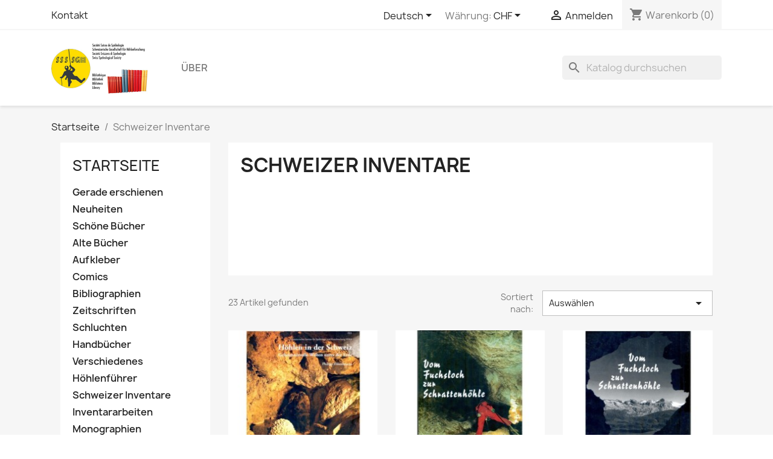

--- FILE ---
content_type: text/html; charset=utf-8
request_url: https://library.ssslib.ch/de/80-schweizer-inventare
body_size: 9633
content:
<!doctype html>
<html lang="de-DE">

  <head>
    
      
  <meta charset="utf-8">


  <meta http-equiv="x-ua-compatible" content="ie=edge">



  <title>Schweizer Inventare</title>
  
    
  
  <meta name="description" content="">
  <meta name="keywords" content="">
        <link rel="canonical" href="https://library.ssslib.ch/de/80-schweizer-inventare">
    
          <link rel="alternate" href="https://library.ssslib.ch/en/80-swiss-bulletins" hreflang="en-us">
          <link rel="alternate" href="https://library.ssslib.ch/fr/80-inventaires-de-la-suisse" hreflang="fr">
          <link rel="alternate" href="https://library.ssslib.ch/de/80-schweizer-inventare" hreflang="de-de">
          <link rel="alternate" href="https://library.ssslib.ch/it/80-inventari-della-svizzera" hreflang="it-it">
      
  
  
    <script type="application/ld+json">
  {
    "@context": "https://schema.org",
    "@type": "Organization",
    "name" : "Librairie de la  Bibliothèque de la Société Suisse de Spéléologie",
    "url" : "https://library.ssslib.ch/de/",
          "logo": {
        "@type": "ImageObject",
        "url":"https://library.ssslib.ch/img/logo-1652011742.jpg"
      }
      }
</script>

<script type="application/ld+json">
  {
    "@context": "https://schema.org",
    "@type": "WebPage",
    "isPartOf": {
      "@type": "WebSite",
      "url":  "https://library.ssslib.ch/de/",
      "name": "Librairie de la  Bibliothèque de la Société Suisse de Spéléologie"
    },
    "name": "Schweizer Inventare",
    "url":  "https://library.ssslib.ch/de/80-schweizer-inventare"
  }
</script>


  <script type="application/ld+json">
    {
      "@context": "https://schema.org",
      "@type": "BreadcrumbList",
      "itemListElement": [
                  {
            "@type": "ListItem",
            "position": 1,
            "name": "Startseite",
            "item": "https://library.ssslib.ch/de/"
          },                  {
            "@type": "ListItem",
            "position": 2,
            "name": "Schweizer Inventare",
            "item": "https://library.ssslib.ch/de/80-schweizer-inventare"
          }              ]
    }
  </script>
  
  
  
  <script type="application/ld+json">
  {
    "@context": "https://schema.org",
    "@type": "ItemList",
    "itemListElement": [
          {
        "@type": "ListItem",
        "position": 1,
        "name": "Höhlen in der schweizGeheimnisvolle Welten unter der Erde",
        "url": "https://library.ssslib.ch/de/deutsch/1509-hohlen-in-der-schweiz-geheimnisvolle-welten-unter-der-erde.html"
      },          {
        "@type": "ListItem",
        "position": 2,
        "name": "Vom Fuchsloch zur Schrattenhöhle - Band 2",
        "url": "https://library.ssslib.ch/de/schweiz/1504-vom-fuchsloch-zur-schrattenhohle-band-2.html"
      },          {
        "@type": "ListItem",
        "position": 3,
        "name": "Vom Fuchsloch zur Schrattenhöhle - Band 1",
        "url": "https://library.ssslib.ch/de/schweiz/1503-vom-fuchsloch-zur-schrattenhohle-band-1.html"
      },          {
        "@type": "ListItem",
        "position": 4,
        "name": "Vom Fuchsloch zur Schrattenhöhle - Band 4",
        "url": "https://library.ssslib.ch/de/schweiz/1502-vom-fuchsloch-zur-schrattenhohle-band-4.html"
      },          {
        "@type": "ListItem",
        "position": 5,
        "name": "Vom Fuchsloch zur Schrattenhöhle - Band 5",
        "url": "https://library.ssslib.ch/de/schweiz/1501-vom-fuchsloch-zur-schrattenhohle-band-5.html"
      },          {
        "@type": "ListItem",
        "position": 6,
        "name": "Les grottes de Suisse : mystères des mondes souterrains",
        "url": "https://library.ssslib.ch/de/franzoesisch/852-les-grottes-de-suisse-mysteres-des-mondes-souterrains.html"
      },          {
        "@type": "ListItem",
        "position": 7,
        "name": "Höhlen im Zürcher Oberland : Beitrag zum schweizerichen Höhleninventar",
        "url": "https://library.ssslib.ch/de/deutsch/824-hohlen-im-zurcher-oberland-beitrag-zum-schweizerichen-hohleninventar.html"
      },          {
        "@type": "ListItem",
        "position": 8,
        "name": "Inventaire spéléologique de la Suisse, tome 5. Nord Vaudois",
        "url": "https://library.ssslib.ch/de/franzoesisch/611-inventaire-speleologique-de-la-suisse-tome-5-nord-vaudois.html"
      },          {
        "@type": "ListItem",
        "position": 9,
        "name": "Vom Fuchsloch zur Schrattenhöhle - Band 3",
        "url": "https://library.ssslib.ch/de/monographien/549-vom-fuchsloch-zur-schrattenhohle-band-3.html"
      },          {
        "@type": "ListItem",
        "position": 10,
        "name": "Inventaire spéléologique de la Suisse, tome 4 :  Jura Vaudois, partie ouest",
        "url": "https://library.ssslib.ch/de/franzoesisch/515-inventaire-speleologique-de-la-suisse-tome-4-jura-vaudois-partie-ouest.html"
      },          {
        "@type": "ListItem",
        "position": 11,
        "name": "Inventaire spéléologique de la Suisse, tome 3: Höhlen der Region Basel-Laufental",
        "url": "https://library.ssslib.ch/de/deutsch/87-inventaire-speleologique-de-la-suisse-tome-3-hohlen-der-region-basel-laufental.html"
      },          {
        "@type": "ListItem",
        "position": 12,
        "name": "Inventaire spéléologique de la Suisse, canton du Jura",
        "url": "https://library.ssslib.ch/de/franzoesisch/86-inventaire-speleologique-de-la-suisse-canton-du-jura.html"
      }        ]
  }
</script>

  
  
    
                
                            
        <link rel="next" href="https://library.ssslib.ch/de/80-schweizer-inventare?page=2">  

  
    <meta property="og:title" content="Schweizer Inventare" />
    <meta property="og:description" content="" />
    <meta property="og:url" content="https://library.ssslib.ch/de/80-schweizer-inventare" />
    <meta property="og:site_name" content="Librairie de la  Bibliothèque de la Société Suisse de Spéléologie" />
    <meta property="og:type" content="website" />    



  <meta name="viewport" content="width=device-width, initial-scale=1">



  <link rel="icon" type="image/vnd.microsoft.icon" href="https://library.ssslib.ch/img/favicon.ico?1652379937">
  <link rel="shortcut icon" type="image/x-icon" href="https://library.ssslib.ch/img/favicon.ico?1652379937">



    <link rel="stylesheet" href="https://library.ssslib.ch/themes/classic/assets/css/theme.css" type="text/css" media="all">
  <link rel="stylesheet" href="https://library.ssslib.ch/modules/ps_searchbar/ps_searchbar.css" type="text/css" media="all">
  <link rel="stylesheet" href="https://library.ssslib.ch/modules/paypal/views/css/paypal_fo.css" type="text/css" media="all">
  <link rel="stylesheet" href="https://library.ssslib.ch/modules/ps_facetedsearch/views/dist/front.css" type="text/css" media="all">
  <link rel="stylesheet" href="https://library.ssslib.ch/modules/sumuppaymentgateway//views/css/sumup_front.css" type="text/css" media="all">
  <link rel="stylesheet" href="https://library.ssslib.ch/js/jquery/ui/themes/base/minified/jquery-ui.min.css" type="text/css" media="all">
  <link rel="stylesheet" href="https://library.ssslib.ch/js/jquery/ui/themes/base/minified/jquery.ui.theme.min.css" type="text/css" media="all">
  <link rel="stylesheet" href="https://library.ssslib.ch/js/jquery/plugins/growl/jquery.growl.css" type="text/css" media="all">




  

  <script type="text/javascript">
        var prestashop = {"cart":{"products":[],"totals":{"total":{"type":"total","label":"Gesamt","amount":0,"value":"0,00\u00a0CHF"},"total_including_tax":{"type":"total","label":"Gesamt (inkl. MwSt.)","amount":0,"value":"0,00\u00a0CHF"},"total_excluding_tax":{"type":"total","label":"Gesamtpreis o. MwSt.","amount":0,"value":"0,00\u00a0CHF"}},"subtotals":{"products":{"type":"products","label":"Zwischensumme","amount":0,"value":"0,00\u00a0CHF"},"discounts":null,"shipping":{"type":"shipping","label":"Versand","amount":0,"value":""},"tax":null},"products_count":0,"summary_string":"0 Artikel","vouchers":{"allowed":0,"added":[]},"discounts":[],"minimalPurchase":0,"minimalPurchaseRequired":""},"currency":{"id":2,"name":"Schweizer Franken","iso_code":"CHF","iso_code_num":"756","sign":"CHF"},"customer":{"lastname":null,"firstname":null,"email":null,"birthday":null,"newsletter":null,"newsletter_date_add":null,"optin":null,"website":null,"company":null,"siret":null,"ape":null,"is_logged":false,"gender":{"type":null,"name":null},"addresses":[]},"language":{"name":"Deutsch (German)","iso_code":"de","locale":"de-DE","language_code":"de-de","is_rtl":"0","date_format_lite":"d.m.Y","date_format_full":"d.m.Y H:i:s","id":3},"page":{"title":"","canonical":"https:\/\/library.ssslib.ch\/de\/80-schweizer-inventare","meta":{"title":"Schweizer Inventare","description":"","keywords":"","robots":"index"},"page_name":"category","body_classes":{"lang-de":true,"lang-rtl":false,"country-CH":true,"currency-CHF":true,"layout-left-column":true,"page-category":true,"tax-display-enabled":true,"category-id-80":true,"category-Schweizer Inventare":true,"category-id-parent-2":true,"category-depth-level-2":true},"admin_notifications":[]},"shop":{"name":"Librairie de la  Biblioth\u00e8que de la Soci\u00e9t\u00e9 Suisse de Sp\u00e9l\u00e9ologie","logo":"https:\/\/library.ssslib.ch\/img\/logo-1652011742.jpg","stores_icon":"https:\/\/library.ssslib.ch\/img\/logo_stores.png","favicon":"https:\/\/library.ssslib.ch\/img\/favicon.ico"},"urls":{"base_url":"https:\/\/library.ssslib.ch\/","current_url":"https:\/\/library.ssslib.ch\/de\/80-schweizer-inventare","shop_domain_url":"https:\/\/library.ssslib.ch","img_ps_url":"https:\/\/library.ssslib.ch\/img\/","img_cat_url":"https:\/\/library.ssslib.ch\/img\/c\/","img_lang_url":"https:\/\/library.ssslib.ch\/img\/l\/","img_prod_url":"https:\/\/library.ssslib.ch\/img\/p\/","img_manu_url":"https:\/\/library.ssslib.ch\/img\/m\/","img_sup_url":"https:\/\/library.ssslib.ch\/img\/su\/","img_ship_url":"https:\/\/library.ssslib.ch\/img\/s\/","img_store_url":"https:\/\/library.ssslib.ch\/img\/st\/","img_col_url":"https:\/\/library.ssslib.ch\/img\/co\/","img_url":"https:\/\/library.ssslib.ch\/themes\/classic\/assets\/img\/","css_url":"https:\/\/library.ssslib.ch\/themes\/classic\/assets\/css\/","js_url":"https:\/\/library.ssslib.ch\/themes\/classic\/assets\/js\/","pic_url":"https:\/\/library.ssslib.ch\/upload\/","pages":{"address":"https:\/\/library.ssslib.ch\/de\/adresse","addresses":"https:\/\/library.ssslib.ch\/de\/adressen","authentication":"https:\/\/library.ssslib.ch\/de\/anmeldung","cart":"https:\/\/library.ssslib.ch\/de\/warenkorb","category":"https:\/\/library.ssslib.ch\/de\/index.php?controller=category","cms":"https:\/\/library.ssslib.ch\/de\/index.php?controller=cms","contact":"https:\/\/library.ssslib.ch\/de\/kontakt","discount":"https:\/\/library.ssslib.ch\/de\/Rabatt","guest_tracking":"https:\/\/library.ssslib.ch\/de\/auftragsverfolgung-gast","history":"https:\/\/library.ssslib.ch\/de\/bestellungsverlauf","identity":"https:\/\/library.ssslib.ch\/de\/profil","index":"https:\/\/library.ssslib.ch\/de\/","my_account":"https:\/\/library.ssslib.ch\/de\/mein-Konto","order_confirmation":"https:\/\/library.ssslib.ch\/de\/bestellbestatigung","order_detail":"https:\/\/library.ssslib.ch\/de\/index.php?controller=order-detail","order_follow":"https:\/\/library.ssslib.ch\/de\/bestellverfolgung","order":"https:\/\/library.ssslib.ch\/de\/Bestellung","order_return":"https:\/\/library.ssslib.ch\/de\/index.php?controller=order-return","order_slip":"https:\/\/library.ssslib.ch\/de\/bestellschein","pagenotfound":"https:\/\/library.ssslib.ch\/de\/seite-nicht-gefunden","password":"https:\/\/library.ssslib.ch\/de\/passwort-zuruecksetzen","pdf_invoice":"https:\/\/library.ssslib.ch\/de\/index.php?controller=pdf-invoice","pdf_order_return":"https:\/\/library.ssslib.ch\/de\/index.php?controller=pdf-order-return","pdf_order_slip":"https:\/\/library.ssslib.ch\/de\/index.php?controller=pdf-order-slip","prices_drop":"https:\/\/library.ssslib.ch\/de\/angebote","product":"https:\/\/library.ssslib.ch\/de\/index.php?controller=product","search":"https:\/\/library.ssslib.ch\/de\/suche","sitemap":"https:\/\/library.ssslib.ch\/de\/Sitemap","stores":"https:\/\/library.ssslib.ch\/de\/shops","supplier":"https:\/\/library.ssslib.ch\/de\/lieferant","register":"https:\/\/library.ssslib.ch\/de\/anmeldung?create_account=1","order_login":"https:\/\/library.ssslib.ch\/de\/Bestellung?login=1"},"alternative_langs":{"en-us":"https:\/\/library.ssslib.ch\/en\/80-swiss-bulletins","fr":"https:\/\/library.ssslib.ch\/fr\/80-inventaires-de-la-suisse","de-de":"https:\/\/library.ssslib.ch\/de\/80-schweizer-inventare","it-it":"https:\/\/library.ssslib.ch\/it\/80-inventari-della-svizzera"},"theme_assets":"\/themes\/classic\/assets\/","actions":{"logout":"https:\/\/library.ssslib.ch\/de\/?mylogout="},"no_picture_image":{"bySize":{"small_default":{"url":"https:\/\/library.ssslib.ch\/img\/p\/de-default-small_default.jpg","width":98,"height":98},"cart_default":{"url":"https:\/\/library.ssslib.ch\/img\/p\/de-default-cart_default.jpg","width":125,"height":125},"home_default":{"url":"https:\/\/library.ssslib.ch\/img\/p\/de-default-home_default.jpg","width":250,"height":250},"medium_default":{"url":"https:\/\/library.ssslib.ch\/img\/p\/de-default-medium_default.jpg","width":452,"height":452},"large_default":{"url":"https:\/\/library.ssslib.ch\/img\/p\/de-default-large_default.jpg","width":800,"height":800}},"small":{"url":"https:\/\/library.ssslib.ch\/img\/p\/de-default-small_default.jpg","width":98,"height":98},"medium":{"url":"https:\/\/library.ssslib.ch\/img\/p\/de-default-home_default.jpg","width":250,"height":250},"large":{"url":"https:\/\/library.ssslib.ch\/img\/p\/de-default-large_default.jpg","width":800,"height":800},"legend":""}},"configuration":{"display_taxes_label":true,"display_prices_tax_incl":true,"is_catalog":false,"show_prices":true,"opt_in":{"partner":false},"quantity_discount":{"type":"discount","label":"Rabatt auf St\u00fcckzahl"},"voucher_enabled":0,"return_enabled":0},"field_required":[],"breadcrumb":{"links":[{"title":"Startseite","url":"https:\/\/library.ssslib.ch\/de\/"},{"title":"Schweizer Inventare","url":"https:\/\/library.ssslib.ch\/de\/80-schweizer-inventare"}],"count":2},"link":{"protocol_link":"https:\/\/","protocol_content":"https:\/\/"},"time":1769374089,"static_token":"1d445bbb0b1cd5afb6fcd2afc742cf04","token":"7e2dfe878b07f2e44a314d171c268d1a","debug":false};
        var prestashopFacebookAjaxController = "https:\/\/library.ssslib.ch\/de\/module\/ps_facebook\/Ajax";
      </script>



  



    
  </head>

  <body id="category" class="lang-de country-ch currency-chf layout-left-column page-category tax-display-enabled category-id-80 category-schweizer-inventare category-id-parent-2 category-depth-level-2">

    
      
    

    <main>
      
              

      <header id="header">
        
          
  <div class="header-banner">
    
  </div>



  <nav class="header-nav">
    <div class="container">
      <div class="row">
        <div class="hidden-sm-down">
          <div class="col-md-5 col-xs-12">
            <div id="_desktop_contact_link">
  <div id="contact-link">
          <a href="https://library.ssslib.ch/de/kontakt">Kontakt</a>
      </div>
</div>

          </div>
          <div class="col-md-7 right-nav">
              <div id="_desktop_language_selector">
  <div class="language-selector-wrapper">
    <span id="language-selector-label" class="hidden-md-up">Sprache:</span>
    <div class="language-selector dropdown js-dropdown">
      <button data-toggle="dropdown" class="hidden-sm-down btn-unstyle" aria-haspopup="true" aria-expanded="false" aria-label="Dropdown Sprachen">
        <span class="expand-more">Deutsch</span>
        <i class="material-icons expand-more">&#xE5C5;</i>
      </button>
      <ul class="dropdown-menu hidden-sm-down" aria-labelledby="language-selector-label">
                  <li >
            <a href="https://library.ssslib.ch/en/80-swiss-bulletins" class="dropdown-item" data-iso-code="en">English</a>
          </li>
                  <li >
            <a href="https://library.ssslib.ch/fr/80-inventaires-de-la-suisse" class="dropdown-item" data-iso-code="fr">Français</a>
          </li>
                  <li  class="current" >
            <a href="https://library.ssslib.ch/de/80-schweizer-inventare" class="dropdown-item" data-iso-code="de">Deutsch</a>
          </li>
                  <li >
            <a href="https://library.ssslib.ch/it/80-inventari-della-svizzera" class="dropdown-item" data-iso-code="it">Italiano</a>
          </li>
              </ul>
      <select class="link hidden-md-up" aria-labelledby="language-selector-label">
                  <option value="https://library.ssslib.ch/en/80-swiss-bulletins" data-iso-code="en">
            English
          </option>
                  <option value="https://library.ssslib.ch/fr/80-inventaires-de-la-suisse" data-iso-code="fr">
            Français
          </option>
                  <option value="https://library.ssslib.ch/de/80-schweizer-inventare" selected="selected" data-iso-code="de">
            Deutsch
          </option>
                  <option value="https://library.ssslib.ch/it/80-inventari-della-svizzera" data-iso-code="it">
            Italiano
          </option>
              </select>
    </div>
  </div>
</div>
<div id="_desktop_currency_selector">
  <div class="currency-selector dropdown js-dropdown">
    <span id="currency-selector-label">Währung:</span>
    <button data-toggle="dropdown" class="hidden-sm-down btn-unstyle" aria-haspopup="true" aria-expanded="false" aria-label="Währungsschalter">
      <span class="expand-more _gray-darker">CHF</span>
      <i class="material-icons expand-more">&#xE5C5;</i>
    </button>
    <ul class="dropdown-menu hidden-sm-down" aria-labelledby="currency-selector-label">
              <li  class="current" >
          <a title="Schweizer Franken" rel="nofollow" href="https://library.ssslib.ch/de/80-schweizer-inventare?SubmitCurrency=1&amp;id_currency=2" class="dropdown-item">CHF</a>
        </li>
              <li >
          <a title="Euro" rel="nofollow" href="https://library.ssslib.ch/de/80-schweizer-inventare?SubmitCurrency=1&amp;id_currency=1" class="dropdown-item">EUR €</a>
        </li>
          </ul>
    <select class="link hidden-md-up" aria-labelledby="currency-selector-label">
              <option value="https://library.ssslib.ch/de/80-schweizer-inventare?SubmitCurrency=1&amp;id_currency=2" selected="selected">CHF</option>
              <option value="https://library.ssslib.ch/de/80-schweizer-inventare?SubmitCurrency=1&amp;id_currency=1">EUR €</option>
          </select>
  </div>
</div>
<div id="_desktop_user_info">
  <div class="user-info">
          <a
        href="https://library.ssslib.ch/de/mein-Konto"
        title="Anmelden zu Ihrem Kundenbereich"
        rel="nofollow"
      >
        <i class="material-icons">&#xE7FF;</i>
        <span class="hidden-sm-down">Anmelden</span>
      </a>
      </div>
</div>
<div id="_desktop_cart">
  <div class="blockcart cart-preview inactive" data-refresh-url="//library.ssslib.ch/de/module/ps_shoppingcart/ajax">
    <div class="header">
              <i class="material-icons shopping-cart" aria-hidden="true">shopping_cart</i>
        <span class="hidden-sm-down">Warenkorb</span>
        <span class="cart-products-count">(0)</span>
          </div>
  </div>
</div>

          </div>
        </div>
        <div class="hidden-md-up text-sm-center mobile">
          <div class="float-xs-left" id="menu-icon">
            <i class="material-icons d-inline">&#xE5D2;</i>
          </div>
          <div class="float-xs-right" id="_mobile_cart"></div>
          <div class="float-xs-right" id="_mobile_user_info"></div>
          <div class="top-logo" id="_mobile_logo"></div>
          <div class="clearfix"></div>
        </div>
      </div>
    </div>
  </nav>



  <div class="header-top">
    <div class="container">
       <div class="row">
        <div class="col-md-2 hidden-sm-down" id="_desktop_logo">
                                    
  <a href="https://library.ssslib.ch/de/">
    <img
      class="logo img-fluid"
      src="https://library.ssslib.ch/img/logo-1652011742.jpg"
      alt="Librairie de la  Bibliothèque de la Société Suisse de Spéléologie"
      width="640"
      height="338">
  </a>

                              </div>
        <div class="header-top-right col-md-10 col-sm-12 position-static">
          

<div class="menu js-top-menu position-static hidden-sm-down" id="_desktop_top_menu">
    
          <ul class="top-menu" id="top-menu" data-depth="0">
                    <li class="cms-page" id="cms-page-4">
                          <a
                class="dropdown-item"
                href="https://library.ssslib.ch/de/content/4-ueber" data-depth="0"
                              >
                                Über
              </a>
                          </li>
              </ul>
    
    <div class="clearfix"></div>
</div>
<div id="search_widget" class="search-widgets" data-search-controller-url="//library.ssslib.ch/de/suche">
  <form method="get" action="//library.ssslib.ch/de/suche">
    <input type="hidden" name="controller" value="search">
    <i class="material-icons search" aria-hidden="true">search</i>
    <input type="text" name="s" value="" placeholder="Katalog durchsuchen" aria-label="Suche">
    <i class="material-icons clear" aria-hidden="true">clear</i>
  </form>
</div>

        </div>
      </div>
      <div id="mobile_top_menu_wrapper" class="row hidden-md-up" style="display:none;">
        <div class="js-top-menu mobile" id="_mobile_top_menu"></div>
        <div class="js-top-menu-bottom">
          <div id="_mobile_currency_selector"></div>
          <div id="_mobile_language_selector"></div>
          <div id="_mobile_contact_link"></div>
        </div>
      </div>
    </div>
  </div>
  

        
      </header>

      <section id="wrapper">
        
          
<aside id="notifications">
  <div class="container">
    
    
    
      </div>
</aside>
        

        
        <div class="container">
          
            <nav data-depth="2" class="breadcrumb hidden-sm-down">
  <ol>
    
              
          <li>
                          <a href="https://library.ssslib.ch/de/"><span>Startseite</span></a>
                      </li>
        
              
          <li>
                          <span>Schweizer Inventare</span>
                      </li>
        
          
  </ol>
</nav>
          

          
            <div id="left-column" class="col-xs-12 col-sm-4 col-md-3">
                              

<div class="block-categories">
  <ul class="category-top-menu">
    <li><a class="text-uppercase h6" href="https://library.ssslib.ch/de/2-accueil">Startseite</a></li>
    <li>
  <ul class="category-sub-menu"><li data-depth="0"><a href="https://library.ssslib.ch/de/84-gerade-erschienen-">Gerade erschienen</a></li><li data-depth="0"><a href="https://library.ssslib.ch/de/52-neuheiten">Neuheiten</a></li><li data-depth="0"><a href="https://library.ssslib.ch/de/83-schoene-buecher">Schöne Bücher</a></li><li data-depth="0"><a href="https://library.ssslib.ch/de/28-alte-buecher">Alte Bücher</a></li><li data-depth="0"><a href="https://library.ssslib.ch/de/26-aufkleber">Aufkleber</a></li><li data-depth="0"><a href="https://library.ssslib.ch/de/22-comics">Comics</a></li><li data-depth="0"><a href="https://library.ssslib.ch/de/14-bibliographien">Bibliographien</a></li><li data-depth="0"><a href="https://library.ssslib.ch/de/12-zeitschriften">Zeitschriften</a></li><li data-depth="0"><a href="https://library.ssslib.ch/de/20-schluchten">Schluchten</a></li><li data-depth="0"><a href="https://library.ssslib.ch/de/13-handbuecher">Handbücher</a></li><li data-depth="0"><a href="https://library.ssslib.ch/de/23-verschiedenes">Verschiedenes</a></li><li data-depth="0"><a href="https://library.ssslib.ch/de/16-hoehlenfuehrer">Höhlenführer</a></li><li data-depth="0"><a href="https://library.ssslib.ch/de/80-schweizer-inventare">Schweizer Inventare</a></li><li data-depth="0"><a href="https://library.ssslib.ch/de/15-inventararbeiten">Inventararbeiten</a></li><li data-depth="0"><a href="https://library.ssslib.ch/de/18-monographien">Monographien</a></li><li data-depth="0"><a href="https://library.ssslib.ch/de/27-fotos">Fotos</a></li><li data-depth="0"><a href="https://library.ssslib.ch/de/19-tauchen">Tauchen</a></li><li data-depth="0"><a href="https://library.ssslib.ch/de/21-vorgeschichte">Vorgeschichte</a></li><li data-depth="0"><a href="https://library.ssslib.ch/de/10-stalactite">Stalactite</a></li><li data-depth="0"><a href="https://library.ssslib.ch/de/11-ergaenzunsghefte-zum-stalactite">Ergänzunsghefte zum Stalactite</a></li><li data-depth="0"><a href="https://library.ssslib.ch/de/24-syntosil">Syntosil</a></li><li data-depth="0"><a href="https://library.ssslib.ch/de/17-wissenschaftliche-arbeiten">Wissenschaftliche Arbeiten</a></li><li data-depth="0"><a href="https://library.ssslib.ch/de/25-videos-dvd">Videos DVD</a></li><li data-depth="0"><a href="https://library.ssslib.ch/de/85-geologie">Géologie</a></li><li data-depth="0"><a href="https://library.ssslib.ch/de/82-kinder">Kinder</a></li><li data-depth="0"><a href="https://library.ssslib.ch/de/53-duplikate">Duplikate</a><div class="navbar-toggler collapse-icons" data-toggle="collapse" data-target="#exCollapsingNavbar53"><i class="material-icons add">&#xE145;</i><i class="material-icons remove">&#xE15B;</i></div><div class="collapse" id="exCollapsingNavbar53">
  <ul class="category-sub-menu"><li data-depth="1"><a class="category-sub-link" href="https://library.ssslib.ch/de/54-schweiz">Schweiz</a></li><li data-depth="1"><a class="category-sub-link" href="https://library.ssslib.ch/de/55-verschiedene">Verschiedene</a></li><li data-depth="1"><a class="category-sub-link" href="https://library.ssslib.ch/de/56-geologie">Geologie</a></li><li data-depth="1"><a class="category-sub-link" href="https://library.ssslib.ch/de/57-uis">UIS</a></li></ul></div></li><li data-depth="0"><a href="https://library.ssslib.ch/de/58-nach-sprachen">Nach Sprachen</a><div class="navbar-toggler collapse-icons" data-toggle="collapse" data-target="#exCollapsingNavbar58"><i class="material-icons add">&#xE145;</i><i class="material-icons remove">&#xE15B;</i></div><div class="collapse" id="exCollapsingNavbar58">
  <ul class="category-sub-menu"><li data-depth="1"><a class="category-sub-link" href="https://library.ssslib.ch/de/59-franzoesisch">Französisch</a></li><li data-depth="1"><a class="category-sub-link" href="https://library.ssslib.ch/de/60-deutsch">Deutsch</a></li><li data-depth="1"><a class="category-sub-link" href="https://library.ssslib.ch/de/61-english">English</a></li><li data-depth="1"><a class="category-sub-link" href="https://library.ssslib.ch/de/62-italienisch">Italienisch</a></li><li data-depth="1"><a class="category-sub-link" href="https://library.ssslib.ch/de/79-spanisch">Spanisch</a></li></ul></div></li><li data-depth="0"><a href="https://library.ssslib.ch/de/63-nach-region">Nach Region</a><div class="navbar-toggler collapse-icons" data-toggle="collapse" data-target="#exCollapsingNavbar63"><i class="material-icons add">&#xE145;</i><i class="material-icons remove">&#xE15B;</i></div><div class="collapse" id="exCollapsingNavbar63">
  <ul class="category-sub-menu"><li data-depth="1"><a class="category-sub-link" href="https://library.ssslib.ch/de/64-schweiz">Schweiz</a></li><li data-depth="1"><a class="category-sub-link" href="https://library.ssslib.ch/de/66-frankreich">Frankreich</a></li><li data-depth="1"><a class="category-sub-link" href="https://library.ssslib.ch/de/72-rest-von-europa">Rest von Europa</a></li><li data-depth="1"><a class="category-sub-link" href="https://library.ssslib.ch/de/68-amerika">Amerika</a></li><li data-depth="1"><a class="category-sub-link" href="https://library.ssslib.ch/de/67-afrika">Afrika</a></li><li data-depth="1"><a class="category-sub-link" href="https://library.ssslib.ch/de/71-asia-ozeanien">Asia - Ozeanien</a></li></ul></div></li><li data-depth="0"><a href="https://library.ssslib.ch/de/86-speleo-magazine">Spéléo Magazine</a></li><li data-depth="0"><a href="https://library.ssslib.ch/de/87-helvetica">Helvetica</a></li><li data-depth="0"><a href="https://library.ssslib.ch/de/88-joseph-rouletabille">joseph Rouletabille</a></li></ul></li>
  </ul>
</div>
<div id="search_filters_wrapper" class="hidden-sm-down">
  <div id="search_filter_controls" class="hidden-md-up">
      <span id="_mobile_search_filters_clear_all"></span>
      <button class="btn btn-secondary ok">
        <i class="material-icons rtl-no-flip">&#xE876;</i>
        OK
      </button>
  </div>
  
</div>

                          </div>
          

          
  <div id="content-wrapper" class="js-content-wrapper left-column col-xs-12 col-sm-8 col-md-9">
    
    
  <section id="main">

    
    <div id="js-product-list-header">
            <div class="block-category card card-block">
            <h1 class="h1">Schweizer Inventare</h1>
            <div class="block-category-inner">
                                            </div>
        </div>
    </div>


    
          
    
    

    <section id="products">
      
        
          <div id="js-product-list-top" class="row products-selection">
  <div class="col-md-6 hidden-sm-down total-products">
          <p>23 Artikel gefunden</p>
      </div>
  <div class="col-md-6">
    <div class="row sort-by-row">

      
        <span class="col-sm-3 col-md-3 hidden-sm-down sort-by">Sortiert nach:</span>
<div class="col-sm-12 col-xs-12 col-md-9 products-sort-order dropdown">
  <button
    class="btn-unstyle select-title"
    rel="nofollow"
    data-toggle="dropdown"
    aria-label="Sort by selection"
    aria-haspopup="true"
    aria-expanded="false">
    Auswählen    <i class="material-icons float-xs-right">&#xE5C5;</i>
  </button>
  <div class="dropdown-menu">
          <a
        rel="nofollow"
        href="https://library.ssslib.ch/de/80-schweizer-inventare?order=product.sales.desc"
        class="select-list js-search-link"
      >
        Verkäufe, absteigend sortiert
      </a>
          <a
        rel="nofollow"
        href="https://library.ssslib.ch/de/80-schweizer-inventare?order=product.position.asc"
        class="select-list js-search-link"
      >
        Relevanz
      </a>
          <a
        rel="nofollow"
        href="https://library.ssslib.ch/de/80-schweizer-inventare?order=product.name.asc"
        class="select-list js-search-link"
      >
        Name (A bis Z)
      </a>
          <a
        rel="nofollow"
        href="https://library.ssslib.ch/de/80-schweizer-inventare?order=product.name.desc"
        class="select-list js-search-link"
      >
        Name (Z bis A)
      </a>
          <a
        rel="nofollow"
        href="https://library.ssslib.ch/de/80-schweizer-inventare?order=product.price.asc"
        class="select-list js-search-link"
      >
        Preis (aufsteigend)
      </a>
          <a
        rel="nofollow"
        href="https://library.ssslib.ch/de/80-schweizer-inventare?order=product.price.desc"
        class="select-list js-search-link"
      >
        Preis (absteigend)
      </a>
          <a
        rel="nofollow"
        href="https://library.ssslib.ch/de/80-schweizer-inventare?order=product.reference.asc"
        class="select-list js-search-link"
      >
        Reference, A to Z
      </a>
          <a
        rel="nofollow"
        href="https://library.ssslib.ch/de/80-schweizer-inventare?order=product.reference.desc"
        class="select-list js-search-link"
      >
        Reference, Z to A
      </a>
      </div>
</div>
      

          </div>
  </div>
  <div class="col-sm-12 hidden-md-up text-sm-center showing">
    1 - 12 von 23 Artikel(n)
  </div>
</div>
        

        
          <div class="hidden-sm-down">
            <section id="js-active-search-filters" class="hide">
  
    <p class="h6 hidden-xs-up">Aktive Filter</p>
  

  </section>

          </div>
        

        
          <div id="js-product-list">
  
<div class="products row">
            
<div class="js-product product col-xs-12 col-sm-6 col-xl-4">
  <article class="product-miniature js-product-miniature" data-id-product="1509" data-id-product-attribute="0">
    <div class="thumbnail-container">
      <div class="thumbnail-top">
        
                      <a href="https://library.ssslib.ch/de/deutsch/1509-hohlen-in-der-schweiz-geheimnisvolle-welten-unter-der-erde.html" class="thumbnail product-thumbnail">
              <img
                src="https://library.ssslib.ch/671-home_default/hohlen-in-der-schweiz-geheimnisvolle-welten-unter-der-erde.jpg"
                alt="Höhlen in der..."
                loading="lazy"
                data-full-size-image-url="https://library.ssslib.ch/671-large_default/hohlen-in-der-schweiz-geheimnisvolle-welten-unter-der-erde.jpg"
                width="250"
                height="250"
              />
            </a>
                  

        <div class="highlighted-informations no-variants">
          
            <a class="quick-view js-quick-view" href="#" data-link-action="quickview">
              <i class="material-icons search">&#xE8B6;</i> Vorschau
            </a>
          

          
                      
        </div>
      </div>

      <div class="product-description">
        
                      <h2 class="h3 product-title"><a href="https://library.ssslib.ch/de/deutsch/1509-hohlen-in-der-schweiz-geheimnisvolle-welten-unter-der-erde.html" content="https://library.ssslib.ch/de/deutsch/1509-hohlen-in-der-schweiz-geheimnisvolle-welten-unter-der-erde.html">Höhlen in der...</a></h2>
                  

        
                      <div class="product-price-and-shipping">
              
              

              <span class="price" aria-label="Preis">
                                                  8,00 CHF
                              </span>

              

              
            </div>
                  

        
          
        
      </div>

      
    <ul class="product-flags js-product-flags">
            </ul>

    </div>
  </article>
</div>

            
<div class="js-product product col-xs-12 col-sm-6 col-xl-4">
  <article class="product-miniature js-product-miniature" data-id-product="1504" data-id-product-attribute="0">
    <div class="thumbnail-container">
      <div class="thumbnail-top">
        
                      <a href="https://library.ssslib.ch/de/schweiz/1504-vom-fuchsloch-zur-schrattenhohle-band-2.html" class="thumbnail product-thumbnail">
              <img
                src="https://library.ssslib.ch/666-home_default/vom-fuchsloch-zur-schrattenhohle-band-2.jpg"
                alt="Vom Fuchsloch zur..."
                loading="lazy"
                data-full-size-image-url="https://library.ssslib.ch/666-large_default/vom-fuchsloch-zur-schrattenhohle-band-2.jpg"
                width="250"
                height="250"
              />
            </a>
                  

        <div class="highlighted-informations no-variants">
          
            <a class="quick-view js-quick-view" href="#" data-link-action="quickview">
              <i class="material-icons search">&#xE8B6;</i> Vorschau
            </a>
          

          
                      
        </div>
      </div>

      <div class="product-description">
        
                      <h2 class="h3 product-title"><a href="https://library.ssslib.ch/de/schweiz/1504-vom-fuchsloch-zur-schrattenhohle-band-2.html" content="https://library.ssslib.ch/de/schweiz/1504-vom-fuchsloch-zur-schrattenhohle-band-2.html">Vom Fuchsloch zur...</a></h2>
                  

        
                      <div class="product-price-and-shipping">
              
              

              <span class="price" aria-label="Preis">
                                                  15,00 CHF
                              </span>

              

              
            </div>
                  

        
          
        
      </div>

      
    <ul class="product-flags js-product-flags">
            </ul>

    </div>
  </article>
</div>

            
<div class="js-product product col-xs-12 col-sm-6 col-xl-4">
  <article class="product-miniature js-product-miniature" data-id-product="1503" data-id-product-attribute="0">
    <div class="thumbnail-container">
      <div class="thumbnail-top">
        
                      <a href="https://library.ssslib.ch/de/schweiz/1503-vom-fuchsloch-zur-schrattenhohle-band-1.html" class="thumbnail product-thumbnail">
              <img
                src="https://library.ssslib.ch/665-home_default/vom-fuchsloch-zur-schrattenhohle-band-1.jpg"
                alt="Vom Fuchsloch zur..."
                loading="lazy"
                data-full-size-image-url="https://library.ssslib.ch/665-large_default/vom-fuchsloch-zur-schrattenhohle-band-1.jpg"
                width="250"
                height="250"
              />
            </a>
                  

        <div class="highlighted-informations no-variants">
          
            <a class="quick-view js-quick-view" href="#" data-link-action="quickview">
              <i class="material-icons search">&#xE8B6;</i> Vorschau
            </a>
          

          
                      
        </div>
      </div>

      <div class="product-description">
        
                      <h2 class="h3 product-title"><a href="https://library.ssslib.ch/de/schweiz/1503-vom-fuchsloch-zur-schrattenhohle-band-1.html" content="https://library.ssslib.ch/de/schweiz/1503-vom-fuchsloch-zur-schrattenhohle-band-1.html">Vom Fuchsloch zur...</a></h2>
                  

        
                      <div class="product-price-and-shipping">
              
              

              <span class="price" aria-label="Preis">
                                                  15,00 CHF
                              </span>

              

              
            </div>
                  

        
          
        
      </div>

      
    <ul class="product-flags js-product-flags">
            </ul>

    </div>
  </article>
</div>

            
<div class="js-product product col-xs-12 col-sm-6 col-xl-4">
  <article class="product-miniature js-product-miniature" data-id-product="1502" data-id-product-attribute="0">
    <div class="thumbnail-container">
      <div class="thumbnail-top">
        
                      <a href="https://library.ssslib.ch/de/schweiz/1502-vom-fuchsloch-zur-schrattenhohle-band-4.html" class="thumbnail product-thumbnail">
              <img
                src="https://library.ssslib.ch/664-home_default/vom-fuchsloch-zur-schrattenhohle-band-4.jpg"
                alt="Vom Fuchsloch zur..."
                loading="lazy"
                data-full-size-image-url="https://library.ssslib.ch/664-large_default/vom-fuchsloch-zur-schrattenhohle-band-4.jpg"
                width="250"
                height="250"
              />
            </a>
                  

        <div class="highlighted-informations no-variants">
          
            <a class="quick-view js-quick-view" href="#" data-link-action="quickview">
              <i class="material-icons search">&#xE8B6;</i> Vorschau
            </a>
          

          
                      
        </div>
      </div>

      <div class="product-description">
        
                      <h2 class="h3 product-title"><a href="https://library.ssslib.ch/de/schweiz/1502-vom-fuchsloch-zur-schrattenhohle-band-4.html" content="https://library.ssslib.ch/de/schweiz/1502-vom-fuchsloch-zur-schrattenhohle-band-4.html">Vom Fuchsloch zur...</a></h2>
                  

        
                      <div class="product-price-and-shipping">
              
              

              <span class="price" aria-label="Preis">
                                                  15,00 CHF
                              </span>

              

              
            </div>
                  

        
          
        
      </div>

      
    <ul class="product-flags js-product-flags">
            </ul>

    </div>
  </article>
</div>

            
<div class="js-product product col-xs-12 col-sm-6 col-xl-4">
  <article class="product-miniature js-product-miniature" data-id-product="1501" data-id-product-attribute="0">
    <div class="thumbnail-container">
      <div class="thumbnail-top">
        
                      <a href="https://library.ssslib.ch/de/schweiz/1501-vom-fuchsloch-zur-schrattenhohle-band-5.html" class="thumbnail product-thumbnail">
              <img
                src="https://library.ssslib.ch/663-home_default/vom-fuchsloch-zur-schrattenhohle-band-5.jpg"
                alt="Vom Fuchsloch zur..."
                loading="lazy"
                data-full-size-image-url="https://library.ssslib.ch/663-large_default/vom-fuchsloch-zur-schrattenhohle-band-5.jpg"
                width="250"
                height="250"
              />
            </a>
                  

        <div class="highlighted-informations no-variants">
          
            <a class="quick-view js-quick-view" href="#" data-link-action="quickview">
              <i class="material-icons search">&#xE8B6;</i> Vorschau
            </a>
          

          
                      
        </div>
      </div>

      <div class="product-description">
        
                      <h2 class="h3 product-title"><a href="https://library.ssslib.ch/de/schweiz/1501-vom-fuchsloch-zur-schrattenhohle-band-5.html" content="https://library.ssslib.ch/de/schweiz/1501-vom-fuchsloch-zur-schrattenhohle-band-5.html">Vom Fuchsloch zur...</a></h2>
                  

        
                      <div class="product-price-and-shipping">
              
              

              <span class="price" aria-label="Preis">
                                                  15,00 CHF
                              </span>

              

              
            </div>
                  

        
          
        
      </div>

      
    <ul class="product-flags js-product-flags">
            </ul>

    </div>
  </article>
</div>

            
<div class="js-product product col-xs-12 col-sm-6 col-xl-4">
  <article class="product-miniature js-product-miniature" data-id-product="852" data-id-product-attribute="0">
    <div class="thumbnail-container">
      <div class="thumbnail-top">
        
                      <a href="https://library.ssslib.ch/de/franzoesisch/852-les-grottes-de-suisse-mysteres-des-mondes-souterrains.html" class="thumbnail product-thumbnail">
              <img
                src="https://library.ssslib.ch/567-home_default/les-grottes-de-suisse-mysteres-des-mondes-souterrains.jpg"
                alt="Les grottes de Suisse :..."
                loading="lazy"
                data-full-size-image-url="https://library.ssslib.ch/567-large_default/les-grottes-de-suisse-mysteres-des-mondes-souterrains.jpg"
                width="250"
                height="250"
              />
            </a>
                  

        <div class="highlighted-informations no-variants">
          
            <a class="quick-view js-quick-view" href="#" data-link-action="quickview">
              <i class="material-icons search">&#xE8B6;</i> Vorschau
            </a>
          

          
                      
        </div>
      </div>

      <div class="product-description">
        
                      <h2 class="h3 product-title"><a href="https://library.ssslib.ch/de/franzoesisch/852-les-grottes-de-suisse-mysteres-des-mondes-souterrains.html" content="https://library.ssslib.ch/de/franzoesisch/852-les-grottes-de-suisse-mysteres-des-mondes-souterrains.html">Les grottes de Suisse :...</a></h2>
                  

        
                      <div class="product-price-and-shipping">
              
              

              <span class="price" aria-label="Preis">
                                                  8,00 CHF
                              </span>

              

              
            </div>
                  

        
          
        
      </div>

      
    <ul class="product-flags js-product-flags">
            </ul>

    </div>
  </article>
</div>

            
<div class="js-product product col-xs-12 col-sm-6 col-xl-4">
  <article class="product-miniature js-product-miniature" data-id-product="824" data-id-product-attribute="0">
    <div class="thumbnail-container">
      <div class="thumbnail-top">
        
                      <a href="https://library.ssslib.ch/de/deutsch/824-hohlen-im-zurcher-oberland-beitrag-zum-schweizerichen-hohleninventar.html" class="thumbnail product-thumbnail">
              <img
                src="https://library.ssslib.ch/546-home_default/hohlen-im-zurcher-oberland-beitrag-zum-schweizerichen-hohleninventar.jpg"
                alt="Höhlen im Zürcher Oberland..."
                loading="lazy"
                data-full-size-image-url="https://library.ssslib.ch/546-large_default/hohlen-im-zurcher-oberland-beitrag-zum-schweizerichen-hohleninventar.jpg"
                width="250"
                height="250"
              />
            </a>
                  

        <div class="highlighted-informations no-variants">
          
            <a class="quick-view js-quick-view" href="#" data-link-action="quickview">
              <i class="material-icons search">&#xE8B6;</i> Vorschau
            </a>
          

          
                      
        </div>
      </div>

      <div class="product-description">
        
                      <h2 class="h3 product-title"><a href="https://library.ssslib.ch/de/deutsch/824-hohlen-im-zurcher-oberland-beitrag-zum-schweizerichen-hohleninventar.html" content="https://library.ssslib.ch/de/deutsch/824-hohlen-im-zurcher-oberland-beitrag-zum-schweizerichen-hohleninventar.html">Höhlen im Zürcher Oberland...</a></h2>
                  

        
                      <div class="product-price-and-shipping">
              
              

              <span class="price" aria-label="Preis">
                                                  25,00 CHF
                              </span>

              

              
            </div>
                  

        
          
        
      </div>

      
    <ul class="product-flags js-product-flags">
            </ul>

    </div>
  </article>
</div>

            
<div class="js-product product col-xs-12 col-sm-6 col-xl-4">
  <article class="product-miniature js-product-miniature" data-id-product="611" data-id-product-attribute="0">
    <div class="thumbnail-container">
      <div class="thumbnail-top">
        
                      <a href="https://library.ssslib.ch/de/franzoesisch/611-inventaire-speleologique-de-la-suisse-tome-5-nord-vaudois.html" class="thumbnail product-thumbnail">
              <img
                src="https://library.ssslib.ch/415-home_default/inventaire-speleologique-de-la-suisse-tome-5-nord-vaudois.jpg"
                alt="Inventaire spéléologique de..."
                loading="lazy"
                data-full-size-image-url="https://library.ssslib.ch/415-large_default/inventaire-speleologique-de-la-suisse-tome-5-nord-vaudois.jpg"
                width="250"
                height="250"
              />
            </a>
                  

        <div class="highlighted-informations no-variants">
          
            <a class="quick-view js-quick-view" href="#" data-link-action="quickview">
              <i class="material-icons search">&#xE8B6;</i> Vorschau
            </a>
          

          
                      
        </div>
      </div>

      <div class="product-description">
        
                      <h2 class="h3 product-title"><a href="https://library.ssslib.ch/de/franzoesisch/611-inventaire-speleologique-de-la-suisse-tome-5-nord-vaudois.html" content="https://library.ssslib.ch/de/franzoesisch/611-inventaire-speleologique-de-la-suisse-tome-5-nord-vaudois.html">Inventaire spéléologique de...</a></h2>
                  

        
                      <div class="product-price-and-shipping">
              
              

              <span class="price" aria-label="Preis">
                                                  65,00 CHF
                              </span>

              

              
            </div>
                  

        
          
        
      </div>

      
    <ul class="product-flags js-product-flags">
            </ul>

    </div>
  </article>
</div>

            
<div class="js-product product col-xs-12 col-sm-6 col-xl-4">
  <article class="product-miniature js-product-miniature" data-id-product="549" data-id-product-attribute="0">
    <div class="thumbnail-container">
      <div class="thumbnail-top">
        
                      <a href="https://library.ssslib.ch/de/monographien/549-vom-fuchsloch-zur-schrattenhohle-band-3.html" class="thumbnail product-thumbnail">
              <img
                src="https://library.ssslib.ch/397-home_default/vom-fuchsloch-zur-schrattenhohle-band-3.jpg"
                alt="Vom Fuchsloch zur..."
                loading="lazy"
                data-full-size-image-url="https://library.ssslib.ch/397-large_default/vom-fuchsloch-zur-schrattenhohle-band-3.jpg"
                width="250"
                height="250"
              />
            </a>
                  

        <div class="highlighted-informations no-variants">
          
            <a class="quick-view js-quick-view" href="#" data-link-action="quickview">
              <i class="material-icons search">&#xE8B6;</i> Vorschau
            </a>
          

          
                      
        </div>
      </div>

      <div class="product-description">
        
                      <h2 class="h3 product-title"><a href="https://library.ssslib.ch/de/monographien/549-vom-fuchsloch-zur-schrattenhohle-band-3.html" content="https://library.ssslib.ch/de/monographien/549-vom-fuchsloch-zur-schrattenhohle-band-3.html">Vom Fuchsloch zur...</a></h2>
                  

        
                      <div class="product-price-and-shipping">
              
              

              <span class="price" aria-label="Preis">
                                                  15,00 CHF
                              </span>

              

              
            </div>
                  

        
          
        
      </div>

      
    <ul class="product-flags js-product-flags">
            </ul>

    </div>
  </article>
</div>

            
<div class="js-product product col-xs-12 col-sm-6 col-xl-4">
  <article class="product-miniature js-product-miniature" data-id-product="515" data-id-product-attribute="0">
    <div class="thumbnail-container">
      <div class="thumbnail-top">
        
                      <a href="https://library.ssslib.ch/de/franzoesisch/515-inventaire-speleologique-de-la-suisse-tome-4-jura-vaudois-partie-ouest.html" class="thumbnail product-thumbnail">
              <img
                src="https://library.ssslib.ch/382-home_default/inventaire-speleologique-de-la-suisse-tome-4-jura-vaudois-partie-ouest.jpg"
                alt="Inventaire spéléologique de..."
                loading="lazy"
                data-full-size-image-url="https://library.ssslib.ch/382-large_default/inventaire-speleologique-de-la-suisse-tome-4-jura-vaudois-partie-ouest.jpg"
                width="250"
                height="250"
              />
            </a>
                  

        <div class="highlighted-informations no-variants">
          
            <a class="quick-view js-quick-view" href="#" data-link-action="quickview">
              <i class="material-icons search">&#xE8B6;</i> Vorschau
            </a>
          

          
                      
        </div>
      </div>

      <div class="product-description">
        
                      <h2 class="h3 product-title"><a href="https://library.ssslib.ch/de/franzoesisch/515-inventaire-speleologique-de-la-suisse-tome-4-jura-vaudois-partie-ouest.html" content="https://library.ssslib.ch/de/franzoesisch/515-inventaire-speleologique-de-la-suisse-tome-4-jura-vaudois-partie-ouest.html">Inventaire spéléologique de...</a></h2>
                  

        
                      <div class="product-price-and-shipping">
              
              

              <span class="price" aria-label="Preis">
                                                  85,00 CHF
                              </span>

              

              
            </div>
                  

        
          
        
      </div>

      
    <ul class="product-flags js-product-flags">
            </ul>

    </div>
  </article>
</div>

            
<div class="js-product product col-xs-12 col-sm-6 col-xl-4">
  <article class="product-miniature js-product-miniature" data-id-product="87" data-id-product-attribute="0">
    <div class="thumbnail-container">
      <div class="thumbnail-top">
        
                      <a href="https://library.ssslib.ch/de/deutsch/87-inventaire-speleologique-de-la-suisse-tome-3-hohlen-der-region-basel-laufental.html" class="thumbnail product-thumbnail">
              <img
                src="https://library.ssslib.ch/345-home_default/inventaire-speleologique-de-la-suisse-tome-3-hohlen-der-region-basel-laufental.jpg"
                alt="Inventaire spéléologique de..."
                loading="lazy"
                data-full-size-image-url="https://library.ssslib.ch/345-large_default/inventaire-speleologique-de-la-suisse-tome-3-hohlen-der-region-basel-laufental.jpg"
                width="250"
                height="250"
              />
            </a>
                  

        <div class="highlighted-informations no-variants">
          
            <a class="quick-view js-quick-view" href="#" data-link-action="quickview">
              <i class="material-icons search">&#xE8B6;</i> Vorschau
            </a>
          

          
                      
        </div>
      </div>

      <div class="product-description">
        
                      <h2 class="h3 product-title"><a href="https://library.ssslib.ch/de/deutsch/87-inventaire-speleologique-de-la-suisse-tome-3-hohlen-der-region-basel-laufental.html" content="https://library.ssslib.ch/de/deutsch/87-inventaire-speleologique-de-la-suisse-tome-3-hohlen-der-region-basel-laufental.html">Inventaire spéléologique de...</a></h2>
                  

        
                      <div class="product-price-and-shipping">
              
              

              <span class="price" aria-label="Preis">
                                                  72,00 CHF
                              </span>

              

              
            </div>
                  

        
          
        
      </div>

      
    <ul class="product-flags js-product-flags">
            </ul>

    </div>
  </article>
</div>

            
<div class="js-product product col-xs-12 col-sm-6 col-xl-4">
  <article class="product-miniature js-product-miniature" data-id-product="86" data-id-product-attribute="0">
    <div class="thumbnail-container">
      <div class="thumbnail-top">
        
                      <a href="https://library.ssslib.ch/de/franzoesisch/86-inventaire-speleologique-de-la-suisse-canton-du-jura.html" class="thumbnail product-thumbnail">
              <img
                src="https://library.ssslib.ch/344-home_default/inventaire-speleologique-de-la-suisse-canton-du-jura.jpg"
                alt="Inventaire spéléologique de..."
                loading="lazy"
                data-full-size-image-url="https://library.ssslib.ch/344-large_default/inventaire-speleologique-de-la-suisse-canton-du-jura.jpg"
                width="250"
                height="250"
              />
            </a>
                  

        <div class="highlighted-informations no-variants">
          
            <a class="quick-view js-quick-view" href="#" data-link-action="quickview">
              <i class="material-icons search">&#xE8B6;</i> Vorschau
            </a>
          

          
                      
        </div>
      </div>

      <div class="product-description">
        
                      <h2 class="h3 product-title"><a href="https://library.ssslib.ch/de/franzoesisch/86-inventaire-speleologique-de-la-suisse-canton-du-jura.html" content="https://library.ssslib.ch/de/franzoesisch/86-inventaire-speleologique-de-la-suisse-canton-du-jura.html">Inventaire spéléologique de...</a></h2>
                  

        
                      <div class="product-price-and-shipping">
              
              

              <span class="price" aria-label="Preis">
                                                  50,00 CHF
                              </span>

              

              
            </div>
                  

        
          
        
      </div>

      
    <ul class="product-flags js-product-flags">
            </ul>

    </div>
  </article>
</div>

    </div>

  
    <nav class="pagination">
  <div class="col-md-4">
    
      1 - 12 von 23 Artikel(n)
    
  </div>

  <div class="col-md-6 offset-md-2 pr-0">
    
             <ul class="page-list clearfix text-sm-center">
          

            <li  class="current" >
                              <a
                  rel="nofollow"
                  href="https://library.ssslib.ch/de/80-schweizer-inventare"
                  class="disabled js-search-link"
                >
                                      1
                                  </a>
                          </li>
          

            <li >
                              <a
                  rel="nofollow"
                  href="https://library.ssslib.ch/de/80-schweizer-inventare?page=2"
                  class="js-search-link"
                >
                                      2
                                  </a>
                          </li>
          

            <li >
                              <a
                  rel="next"
                  href="https://library.ssslib.ch/de/80-schweizer-inventare?page=2"
                  class="next js-search-link"
                >
                                      Weiter<i class="material-icons">&#xE315;</i>
                                  </a>
                          </li>
                  </ul>
          
  </div>

</nav>
  

  <div class="hidden-md-up text-xs-right up">
    <a href="#header" class="btn btn-secondary">
      Zum Seitenanfang
      <i class="material-icons">&#xE316;</i>
    </a>
  </div>
</div>
        

        
          <div id="js-product-list-bottom"></div>
        

          </section>

    

  </section>

    
  </div>


          
        </div>
        
      </section>

      <footer id="footer" class="js-footer">
        
          <div class="container">
  <div class="row">
    
      
    
  </div>
</div>
<div class="footer-container">
  <div class="container">
    <div class="row">
      
        <div class="col-md-6 links">
  <div class="row">
      <div class="col-md-6 wrapper">
      <p class="h3 hidden-sm-down">Artikel</p>
      <div class="title clearfix hidden-md-up" data-target="#footer_sub_menu_1" data-toggle="collapse">
        <span class="h3">Artikel</span>
        <span class="float-xs-right">
          <span class="navbar-toggler collapse-icons">
            <i class="material-icons add">&#xE313;</i>
            <i class="material-icons remove">&#xE316;</i>
          </span>
        </span>
      </div>
      <ul id="footer_sub_menu_1" class="collapse">
                  <li>
            <a
                id="link-product-page-prices-drop-1"
                class="cms-page-link"
                href="https://library.ssslib.ch/de/angebote"
                title="Our special products"
                            >
              Angebote
            </a>
          </li>
                  <li>
            <a
                id="link-product-page-new-products-1"
                class="cms-page-link"
                href="https://library.ssslib.ch/de/neue-artikel"
                title="Neue Artikel"
                            >
              Neue Artikel
            </a>
          </li>
                  <li>
            <a
                id="link-product-page-best-sales-1"
                class="cms-page-link"
                href="https://library.ssslib.ch/de/verkaufshits"
                title="Verkaufshits"
                            >
              Verkaufshits
            </a>
          </li>
              </ul>
    </div>
      <div class="col-md-6 wrapper">
      <p class="h3 hidden-sm-down">Unternehmen</p>
      <div class="title clearfix hidden-md-up" data-target="#footer_sub_menu_2" data-toggle="collapse">
        <span class="h3">Unternehmen</span>
        <span class="float-xs-right">
          <span class="navbar-toggler collapse-icons">
            <i class="material-icons add">&#xE313;</i>
            <i class="material-icons remove">&#xE316;</i>
          </span>
        </span>
      </div>
      <ul id="footer_sub_menu_2" class="collapse">
                  <li>
            <a
                id="link-cms-page-4-2"
                class="cms-page-link"
                href="https://library.ssslib.ch/de/content/4-ueber"
                title=""
                            >
              Über
            </a>
          </li>
                  <li>
            <a
                id="link-static-page-contact-2"
                class="cms-page-link"
                href="https://library.ssslib.ch/de/kontakt"
                title="Nutzen Sie unser Kontaktformular"
                            >
              Kontakt
            </a>
          </li>
              </ul>
    </div>
    </div>
</div>
<div id="block_myaccount_infos" class="col-md-3 links wrapper">
  <p class="h3 myaccount-title hidden-sm-down">
    <a class="text-uppercase" href="https://library.ssslib.ch/de/mein-Konto" rel="nofollow">
      Ihr Konto
    </a>
  </p>
  <div class="title clearfix hidden-md-up" data-target="#footer_account_list" data-toggle="collapse">
    <span class="h3">Ihr Konto</span>
    <span class="float-xs-right">
      <span class="navbar-toggler collapse-icons">
        <i class="material-icons add">&#xE313;</i>
        <i class="material-icons remove">&#xE316;</i>
      </span>
    </span>
  </div>
  <ul class="account-list collapse" id="footer_account_list">
            <li>
          <a href="https://library.ssslib.ch/de/profil" title="Persönliche Infos" rel="nofollow">
            Persönliche Infos
          </a>
        </li>
            <li>
          <a href="https://library.ssslib.ch/de/bestellungsverlauf" title="Bestellungen" rel="nofollow">
            Bestellungen
          </a>
        </li>
            <li>
          <a href="https://library.ssslib.ch/de/bestellschein" title="Rechnungskorrekturen" rel="nofollow">
            Rechnungskorrekturen
          </a>
        </li>
            <li>
          <a href="https://library.ssslib.ch/de/adressen" title="Adressen" rel="nofollow">
            Adressen
          </a>
        </li>
        <li>
  <a href="//library.ssslib.ch/de/module/ps_emailalerts/account" title="Benachrichtigungen">
    Benachrichtigungen
  </a>
</li>

	</ul>
</div>

<div class="block-contact col-md-3 links wrapper">
  <div class="title clearfix hidden-md-up" data-target="#contact-infos" data-toggle="collapse">
    <span class="h3">Shop-Einstellungen</span>
    <span class="float-xs-right">
      <span class="navbar-toggler collapse-icons">
        <i class="material-icons add">keyboard_arrow_down</i>
        <i class="material-icons remove">keyboard_arrow_up</i>
      </span>
    </span>
  </div>

  <p class="h4 text-uppercase block-contact-title hidden-sm-down">Shop-Einstellungen</p>
  <div id="contact-infos" class="collapse">
    Librairie de la  Bibliothèque de la Société Suisse de Spéléologie<br />Deriaz Patrick<br />Chemin des Invuettes 1<br />1614 Granges<br />Schweiz
                  <br>
        E-Mail:
        <script type="text/javascript">document.write(unescape('%3c%61%20%68%72%65%66%3d%22%6d%61%69%6c%74%6f%3a%63%6f%6d%6d%61%6e%64%65%73%40%73%73%73%6c%69%62%2e%63%68%22%20%3e%63%6f%6d%6d%61%6e%64%65%73%40%73%73%73%6c%69%62%2e%63%68%3c%2f%61%3e'))</script>
      </div>
</div>

      
    </div>
    <div class="row">
      
        
      
    </div>
    <div class="row">
      <div class="col-md-12">
        <p class="text-sm-center">
          
            <a href="https://www.prestashop.com" target="_blank" rel="noopener noreferrer nofollow">
              © 2026 - online-shop von PrestaShop™
            </a>
          
        </p>
      </div>
    </div>
  </div>
</div>
        
      </footer>

    </main>

    
        <script type="text/javascript" src="https://library.ssslib.ch/themes/core.js" ></script>
  <script type="text/javascript" src="https://library.ssslib.ch/themes/classic/assets/js/theme.js" ></script>
  <script type="text/javascript" src="https://library.ssslib.ch/modules/ps_emailalerts/js/mailalerts.js" ></script>
  <script type="text/javascript" src="https://library.ssslib.ch/modules/ps_facebook/views/js/front/conversion-api.js" ></script>
  <script type="text/javascript" src="https://library.ssslib.ch/modules/sumuppaymentgateway//views/js/sumup_front.js" ></script>
  <script type="text/javascript" src="https://library.ssslib.ch/js/jquery/ui/jquery-ui.min.js" ></script>
  <script type="text/javascript" src="https://library.ssslib.ch/js/jquery/plugins/growl/jquery.growl.js" ></script>
  <script type="text/javascript" src="https://library.ssslib.ch/modules/ps_facetedsearch/views/dist/front.js" ></script>
  <script type="text/javascript" src="https://library.ssslib.ch/modules/ps_searchbar/ps_searchbar.js" ></script>
  <script type="text/javascript" src="https://library.ssslib.ch/modules/ps_shoppingcart/ps_shoppingcart.js" ></script>


    

    
      
    
  </body>

</html>

--- FILE ---
content_type: text/css
request_url: https://library.ssslib.ch/modules/sumuppaymentgateway//views/css/sumup_front.css
body_size: 962
content:
/**
* 2007-2020 PrestaShop
*
* NOTICE OF LICENSE
*
* This source file is subject to the Academic Free License (AFL 3.0)
* that is bundled with this package in the file LICENSE.txt.
* It is also available through the world-wide-web at this URL:
* http://opensource.org/licenses/afl-3.0.php
* If you did not receive a copy of the license and are unable to
* obtain it through the world-wide-web, please send an email
* to license@prestashop.com so we can send you a copy immediately.
*
* DISCLAIMER
*
* Do not edit or add to this file if you wish to upgrade PrestaShop to newer
* versions in the future. If you wish to customize PrestaShop for your
* needs please refer to http://www.prestashop.com for more information.
*
*  @author    PrestaShop SA <contact@prestashop.com>
*  @copyright 2007-2020 PrestaShop SA
*  @license   http://opensource.org/licenses/afl-3.0.php  Academic Free License (AFL 3.0)
*  International Registered Trademark & Property of PrestaShop SA
*
* Don't forget to prefix your containers with your own identifier
* to avoid any conflicts with others containers.
*/

.loading {
    width: 100%;
    height: 100%;
    position: fixed;
    top: 0;
    right: 0;
    bottom: 0;
    left: 0;
    background-color: rgba(0,0,0,.5);
    z-index: 999999 !important;

}

.loading-wheel {
    width: 20px;
    height: 20px;
    margin-top: -40px;
    margin-left: -40px;
    position: absolute;
    top: 50%;
    left: 50%;
    border-width: 30px;
    border-radius: 50%;
    -webkit-animation: spin 1s linear infinite;
    z-index: 999999 !important;
}

.sumup_loading .loading-wheel {
    border-style: double;
    border-color: #ccc transparent;
}

@-webkit-keyframes spin {
    0% {
        -webkit-transform: rotate(0);
    }
    100% {
        -webkit-transform: rotate(-360deg);
    }
}

.sumup-module-wrap {
    top: 0;
    left: 0;
    width: 100%;
    height: 100%;
    opacity: 0;
    position: fixed;
    visibility: hidden;
    z-index: 998 !important;
    background-color: rgba(0, 0, 0, 0.5);
}

.sumup-content {
    top: 50%;
    left: 50%;
    width: 450px;
    position: absolute;
    padding: 1rem 1.5rem;
    border-radius: 0.5rem;
    background-color: white;
    z-index: 999 !important;
    transform: translate(-50%, -50%);
}

@media screen and (max-width: 460px) {
    .sumup-content {
        width: 90%;
    }
}

.sumup-module-wrap .close-sumup-content {
    float: right;
    width: 1.5rem;
    cursor: pointer;
    border-radius: 0.25rem;
    background-color: lightgray;
    z-index: 999 !important;
    line-height: 1.5rem;
    text-align: center;
}

.sumup-module-wrap .close-sumup-content {
    cursor: pointer;
}

.show-sumup-modal {
    opacity: 1;
    visibility: visible;
}
